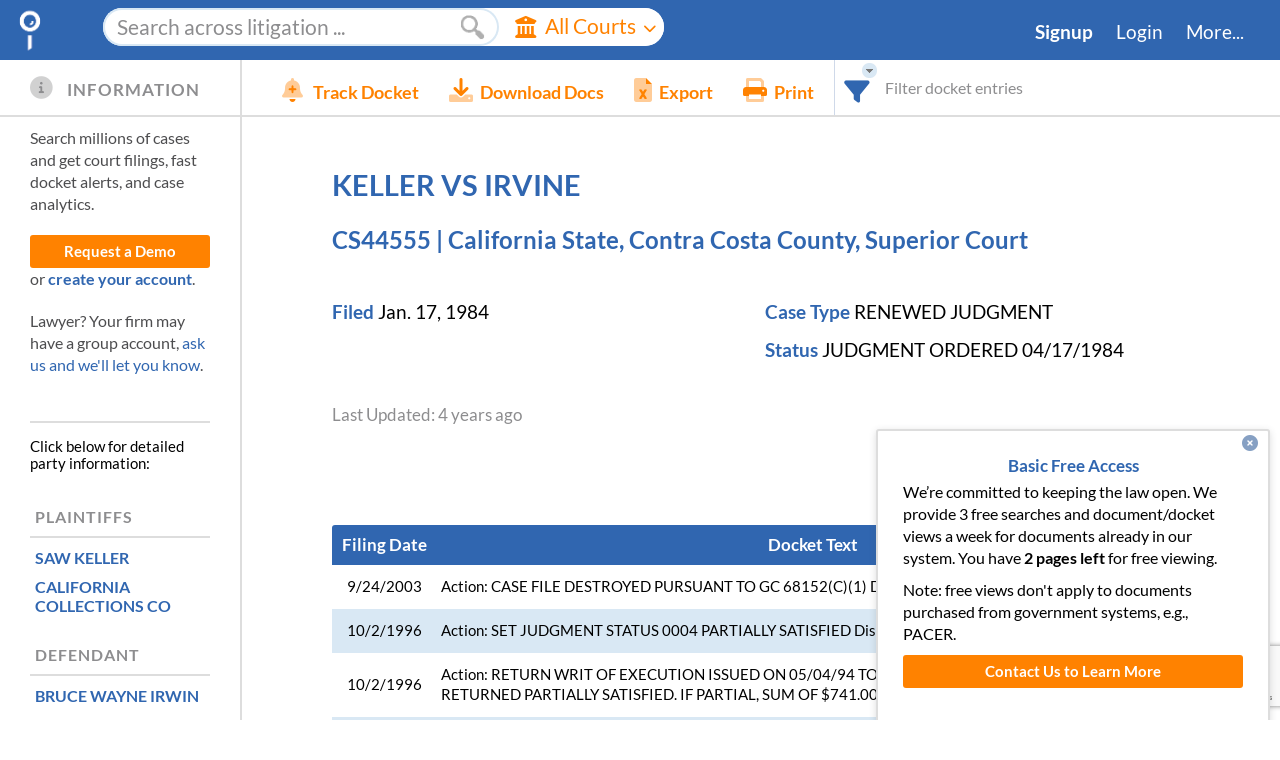

--- FILE ---
content_type: text/html; charset=utf-8
request_url: https://www.google.com/recaptcha/enterprise/anchor?ar=1&k=6LeK5wkrAAAAAKTlL1SEjkdshS_RvoQ01X_BWwOK&co=aHR0cHM6Ly93d3cuZG9ja2V0YWxhcm0uY29tOjQ0Mw..&hl=en&v=PoyoqOPhxBO7pBk68S4YbpHZ&size=invisible&anchor-ms=20000&execute-ms=30000&cb=5l79vuwhcs92
body_size: 49046
content:
<!DOCTYPE HTML><html dir="ltr" lang="en"><head><meta http-equiv="Content-Type" content="text/html; charset=UTF-8">
<meta http-equiv="X-UA-Compatible" content="IE=edge">
<title>reCAPTCHA</title>
<style type="text/css">
/* cyrillic-ext */
@font-face {
  font-family: 'Roboto';
  font-style: normal;
  font-weight: 400;
  font-stretch: 100%;
  src: url(//fonts.gstatic.com/s/roboto/v48/KFO7CnqEu92Fr1ME7kSn66aGLdTylUAMa3GUBHMdazTgWw.woff2) format('woff2');
  unicode-range: U+0460-052F, U+1C80-1C8A, U+20B4, U+2DE0-2DFF, U+A640-A69F, U+FE2E-FE2F;
}
/* cyrillic */
@font-face {
  font-family: 'Roboto';
  font-style: normal;
  font-weight: 400;
  font-stretch: 100%;
  src: url(//fonts.gstatic.com/s/roboto/v48/KFO7CnqEu92Fr1ME7kSn66aGLdTylUAMa3iUBHMdazTgWw.woff2) format('woff2');
  unicode-range: U+0301, U+0400-045F, U+0490-0491, U+04B0-04B1, U+2116;
}
/* greek-ext */
@font-face {
  font-family: 'Roboto';
  font-style: normal;
  font-weight: 400;
  font-stretch: 100%;
  src: url(//fonts.gstatic.com/s/roboto/v48/KFO7CnqEu92Fr1ME7kSn66aGLdTylUAMa3CUBHMdazTgWw.woff2) format('woff2');
  unicode-range: U+1F00-1FFF;
}
/* greek */
@font-face {
  font-family: 'Roboto';
  font-style: normal;
  font-weight: 400;
  font-stretch: 100%;
  src: url(//fonts.gstatic.com/s/roboto/v48/KFO7CnqEu92Fr1ME7kSn66aGLdTylUAMa3-UBHMdazTgWw.woff2) format('woff2');
  unicode-range: U+0370-0377, U+037A-037F, U+0384-038A, U+038C, U+038E-03A1, U+03A3-03FF;
}
/* math */
@font-face {
  font-family: 'Roboto';
  font-style: normal;
  font-weight: 400;
  font-stretch: 100%;
  src: url(//fonts.gstatic.com/s/roboto/v48/KFO7CnqEu92Fr1ME7kSn66aGLdTylUAMawCUBHMdazTgWw.woff2) format('woff2');
  unicode-range: U+0302-0303, U+0305, U+0307-0308, U+0310, U+0312, U+0315, U+031A, U+0326-0327, U+032C, U+032F-0330, U+0332-0333, U+0338, U+033A, U+0346, U+034D, U+0391-03A1, U+03A3-03A9, U+03B1-03C9, U+03D1, U+03D5-03D6, U+03F0-03F1, U+03F4-03F5, U+2016-2017, U+2034-2038, U+203C, U+2040, U+2043, U+2047, U+2050, U+2057, U+205F, U+2070-2071, U+2074-208E, U+2090-209C, U+20D0-20DC, U+20E1, U+20E5-20EF, U+2100-2112, U+2114-2115, U+2117-2121, U+2123-214F, U+2190, U+2192, U+2194-21AE, U+21B0-21E5, U+21F1-21F2, U+21F4-2211, U+2213-2214, U+2216-22FF, U+2308-230B, U+2310, U+2319, U+231C-2321, U+2336-237A, U+237C, U+2395, U+239B-23B7, U+23D0, U+23DC-23E1, U+2474-2475, U+25AF, U+25B3, U+25B7, U+25BD, U+25C1, U+25CA, U+25CC, U+25FB, U+266D-266F, U+27C0-27FF, U+2900-2AFF, U+2B0E-2B11, U+2B30-2B4C, U+2BFE, U+3030, U+FF5B, U+FF5D, U+1D400-1D7FF, U+1EE00-1EEFF;
}
/* symbols */
@font-face {
  font-family: 'Roboto';
  font-style: normal;
  font-weight: 400;
  font-stretch: 100%;
  src: url(//fonts.gstatic.com/s/roboto/v48/KFO7CnqEu92Fr1ME7kSn66aGLdTylUAMaxKUBHMdazTgWw.woff2) format('woff2');
  unicode-range: U+0001-000C, U+000E-001F, U+007F-009F, U+20DD-20E0, U+20E2-20E4, U+2150-218F, U+2190, U+2192, U+2194-2199, U+21AF, U+21E6-21F0, U+21F3, U+2218-2219, U+2299, U+22C4-22C6, U+2300-243F, U+2440-244A, U+2460-24FF, U+25A0-27BF, U+2800-28FF, U+2921-2922, U+2981, U+29BF, U+29EB, U+2B00-2BFF, U+4DC0-4DFF, U+FFF9-FFFB, U+10140-1018E, U+10190-1019C, U+101A0, U+101D0-101FD, U+102E0-102FB, U+10E60-10E7E, U+1D2C0-1D2D3, U+1D2E0-1D37F, U+1F000-1F0FF, U+1F100-1F1AD, U+1F1E6-1F1FF, U+1F30D-1F30F, U+1F315, U+1F31C, U+1F31E, U+1F320-1F32C, U+1F336, U+1F378, U+1F37D, U+1F382, U+1F393-1F39F, U+1F3A7-1F3A8, U+1F3AC-1F3AF, U+1F3C2, U+1F3C4-1F3C6, U+1F3CA-1F3CE, U+1F3D4-1F3E0, U+1F3ED, U+1F3F1-1F3F3, U+1F3F5-1F3F7, U+1F408, U+1F415, U+1F41F, U+1F426, U+1F43F, U+1F441-1F442, U+1F444, U+1F446-1F449, U+1F44C-1F44E, U+1F453, U+1F46A, U+1F47D, U+1F4A3, U+1F4B0, U+1F4B3, U+1F4B9, U+1F4BB, U+1F4BF, U+1F4C8-1F4CB, U+1F4D6, U+1F4DA, U+1F4DF, U+1F4E3-1F4E6, U+1F4EA-1F4ED, U+1F4F7, U+1F4F9-1F4FB, U+1F4FD-1F4FE, U+1F503, U+1F507-1F50B, U+1F50D, U+1F512-1F513, U+1F53E-1F54A, U+1F54F-1F5FA, U+1F610, U+1F650-1F67F, U+1F687, U+1F68D, U+1F691, U+1F694, U+1F698, U+1F6AD, U+1F6B2, U+1F6B9-1F6BA, U+1F6BC, U+1F6C6-1F6CF, U+1F6D3-1F6D7, U+1F6E0-1F6EA, U+1F6F0-1F6F3, U+1F6F7-1F6FC, U+1F700-1F7FF, U+1F800-1F80B, U+1F810-1F847, U+1F850-1F859, U+1F860-1F887, U+1F890-1F8AD, U+1F8B0-1F8BB, U+1F8C0-1F8C1, U+1F900-1F90B, U+1F93B, U+1F946, U+1F984, U+1F996, U+1F9E9, U+1FA00-1FA6F, U+1FA70-1FA7C, U+1FA80-1FA89, U+1FA8F-1FAC6, U+1FACE-1FADC, U+1FADF-1FAE9, U+1FAF0-1FAF8, U+1FB00-1FBFF;
}
/* vietnamese */
@font-face {
  font-family: 'Roboto';
  font-style: normal;
  font-weight: 400;
  font-stretch: 100%;
  src: url(//fonts.gstatic.com/s/roboto/v48/KFO7CnqEu92Fr1ME7kSn66aGLdTylUAMa3OUBHMdazTgWw.woff2) format('woff2');
  unicode-range: U+0102-0103, U+0110-0111, U+0128-0129, U+0168-0169, U+01A0-01A1, U+01AF-01B0, U+0300-0301, U+0303-0304, U+0308-0309, U+0323, U+0329, U+1EA0-1EF9, U+20AB;
}
/* latin-ext */
@font-face {
  font-family: 'Roboto';
  font-style: normal;
  font-weight: 400;
  font-stretch: 100%;
  src: url(//fonts.gstatic.com/s/roboto/v48/KFO7CnqEu92Fr1ME7kSn66aGLdTylUAMa3KUBHMdazTgWw.woff2) format('woff2');
  unicode-range: U+0100-02BA, U+02BD-02C5, U+02C7-02CC, U+02CE-02D7, U+02DD-02FF, U+0304, U+0308, U+0329, U+1D00-1DBF, U+1E00-1E9F, U+1EF2-1EFF, U+2020, U+20A0-20AB, U+20AD-20C0, U+2113, U+2C60-2C7F, U+A720-A7FF;
}
/* latin */
@font-face {
  font-family: 'Roboto';
  font-style: normal;
  font-weight: 400;
  font-stretch: 100%;
  src: url(//fonts.gstatic.com/s/roboto/v48/KFO7CnqEu92Fr1ME7kSn66aGLdTylUAMa3yUBHMdazQ.woff2) format('woff2');
  unicode-range: U+0000-00FF, U+0131, U+0152-0153, U+02BB-02BC, U+02C6, U+02DA, U+02DC, U+0304, U+0308, U+0329, U+2000-206F, U+20AC, U+2122, U+2191, U+2193, U+2212, U+2215, U+FEFF, U+FFFD;
}
/* cyrillic-ext */
@font-face {
  font-family: 'Roboto';
  font-style: normal;
  font-weight: 500;
  font-stretch: 100%;
  src: url(//fonts.gstatic.com/s/roboto/v48/KFO7CnqEu92Fr1ME7kSn66aGLdTylUAMa3GUBHMdazTgWw.woff2) format('woff2');
  unicode-range: U+0460-052F, U+1C80-1C8A, U+20B4, U+2DE0-2DFF, U+A640-A69F, U+FE2E-FE2F;
}
/* cyrillic */
@font-face {
  font-family: 'Roboto';
  font-style: normal;
  font-weight: 500;
  font-stretch: 100%;
  src: url(//fonts.gstatic.com/s/roboto/v48/KFO7CnqEu92Fr1ME7kSn66aGLdTylUAMa3iUBHMdazTgWw.woff2) format('woff2');
  unicode-range: U+0301, U+0400-045F, U+0490-0491, U+04B0-04B1, U+2116;
}
/* greek-ext */
@font-face {
  font-family: 'Roboto';
  font-style: normal;
  font-weight: 500;
  font-stretch: 100%;
  src: url(//fonts.gstatic.com/s/roboto/v48/KFO7CnqEu92Fr1ME7kSn66aGLdTylUAMa3CUBHMdazTgWw.woff2) format('woff2');
  unicode-range: U+1F00-1FFF;
}
/* greek */
@font-face {
  font-family: 'Roboto';
  font-style: normal;
  font-weight: 500;
  font-stretch: 100%;
  src: url(//fonts.gstatic.com/s/roboto/v48/KFO7CnqEu92Fr1ME7kSn66aGLdTylUAMa3-UBHMdazTgWw.woff2) format('woff2');
  unicode-range: U+0370-0377, U+037A-037F, U+0384-038A, U+038C, U+038E-03A1, U+03A3-03FF;
}
/* math */
@font-face {
  font-family: 'Roboto';
  font-style: normal;
  font-weight: 500;
  font-stretch: 100%;
  src: url(//fonts.gstatic.com/s/roboto/v48/KFO7CnqEu92Fr1ME7kSn66aGLdTylUAMawCUBHMdazTgWw.woff2) format('woff2');
  unicode-range: U+0302-0303, U+0305, U+0307-0308, U+0310, U+0312, U+0315, U+031A, U+0326-0327, U+032C, U+032F-0330, U+0332-0333, U+0338, U+033A, U+0346, U+034D, U+0391-03A1, U+03A3-03A9, U+03B1-03C9, U+03D1, U+03D5-03D6, U+03F0-03F1, U+03F4-03F5, U+2016-2017, U+2034-2038, U+203C, U+2040, U+2043, U+2047, U+2050, U+2057, U+205F, U+2070-2071, U+2074-208E, U+2090-209C, U+20D0-20DC, U+20E1, U+20E5-20EF, U+2100-2112, U+2114-2115, U+2117-2121, U+2123-214F, U+2190, U+2192, U+2194-21AE, U+21B0-21E5, U+21F1-21F2, U+21F4-2211, U+2213-2214, U+2216-22FF, U+2308-230B, U+2310, U+2319, U+231C-2321, U+2336-237A, U+237C, U+2395, U+239B-23B7, U+23D0, U+23DC-23E1, U+2474-2475, U+25AF, U+25B3, U+25B7, U+25BD, U+25C1, U+25CA, U+25CC, U+25FB, U+266D-266F, U+27C0-27FF, U+2900-2AFF, U+2B0E-2B11, U+2B30-2B4C, U+2BFE, U+3030, U+FF5B, U+FF5D, U+1D400-1D7FF, U+1EE00-1EEFF;
}
/* symbols */
@font-face {
  font-family: 'Roboto';
  font-style: normal;
  font-weight: 500;
  font-stretch: 100%;
  src: url(//fonts.gstatic.com/s/roboto/v48/KFO7CnqEu92Fr1ME7kSn66aGLdTylUAMaxKUBHMdazTgWw.woff2) format('woff2');
  unicode-range: U+0001-000C, U+000E-001F, U+007F-009F, U+20DD-20E0, U+20E2-20E4, U+2150-218F, U+2190, U+2192, U+2194-2199, U+21AF, U+21E6-21F0, U+21F3, U+2218-2219, U+2299, U+22C4-22C6, U+2300-243F, U+2440-244A, U+2460-24FF, U+25A0-27BF, U+2800-28FF, U+2921-2922, U+2981, U+29BF, U+29EB, U+2B00-2BFF, U+4DC0-4DFF, U+FFF9-FFFB, U+10140-1018E, U+10190-1019C, U+101A0, U+101D0-101FD, U+102E0-102FB, U+10E60-10E7E, U+1D2C0-1D2D3, U+1D2E0-1D37F, U+1F000-1F0FF, U+1F100-1F1AD, U+1F1E6-1F1FF, U+1F30D-1F30F, U+1F315, U+1F31C, U+1F31E, U+1F320-1F32C, U+1F336, U+1F378, U+1F37D, U+1F382, U+1F393-1F39F, U+1F3A7-1F3A8, U+1F3AC-1F3AF, U+1F3C2, U+1F3C4-1F3C6, U+1F3CA-1F3CE, U+1F3D4-1F3E0, U+1F3ED, U+1F3F1-1F3F3, U+1F3F5-1F3F7, U+1F408, U+1F415, U+1F41F, U+1F426, U+1F43F, U+1F441-1F442, U+1F444, U+1F446-1F449, U+1F44C-1F44E, U+1F453, U+1F46A, U+1F47D, U+1F4A3, U+1F4B0, U+1F4B3, U+1F4B9, U+1F4BB, U+1F4BF, U+1F4C8-1F4CB, U+1F4D6, U+1F4DA, U+1F4DF, U+1F4E3-1F4E6, U+1F4EA-1F4ED, U+1F4F7, U+1F4F9-1F4FB, U+1F4FD-1F4FE, U+1F503, U+1F507-1F50B, U+1F50D, U+1F512-1F513, U+1F53E-1F54A, U+1F54F-1F5FA, U+1F610, U+1F650-1F67F, U+1F687, U+1F68D, U+1F691, U+1F694, U+1F698, U+1F6AD, U+1F6B2, U+1F6B9-1F6BA, U+1F6BC, U+1F6C6-1F6CF, U+1F6D3-1F6D7, U+1F6E0-1F6EA, U+1F6F0-1F6F3, U+1F6F7-1F6FC, U+1F700-1F7FF, U+1F800-1F80B, U+1F810-1F847, U+1F850-1F859, U+1F860-1F887, U+1F890-1F8AD, U+1F8B0-1F8BB, U+1F8C0-1F8C1, U+1F900-1F90B, U+1F93B, U+1F946, U+1F984, U+1F996, U+1F9E9, U+1FA00-1FA6F, U+1FA70-1FA7C, U+1FA80-1FA89, U+1FA8F-1FAC6, U+1FACE-1FADC, U+1FADF-1FAE9, U+1FAF0-1FAF8, U+1FB00-1FBFF;
}
/* vietnamese */
@font-face {
  font-family: 'Roboto';
  font-style: normal;
  font-weight: 500;
  font-stretch: 100%;
  src: url(//fonts.gstatic.com/s/roboto/v48/KFO7CnqEu92Fr1ME7kSn66aGLdTylUAMa3OUBHMdazTgWw.woff2) format('woff2');
  unicode-range: U+0102-0103, U+0110-0111, U+0128-0129, U+0168-0169, U+01A0-01A1, U+01AF-01B0, U+0300-0301, U+0303-0304, U+0308-0309, U+0323, U+0329, U+1EA0-1EF9, U+20AB;
}
/* latin-ext */
@font-face {
  font-family: 'Roboto';
  font-style: normal;
  font-weight: 500;
  font-stretch: 100%;
  src: url(//fonts.gstatic.com/s/roboto/v48/KFO7CnqEu92Fr1ME7kSn66aGLdTylUAMa3KUBHMdazTgWw.woff2) format('woff2');
  unicode-range: U+0100-02BA, U+02BD-02C5, U+02C7-02CC, U+02CE-02D7, U+02DD-02FF, U+0304, U+0308, U+0329, U+1D00-1DBF, U+1E00-1E9F, U+1EF2-1EFF, U+2020, U+20A0-20AB, U+20AD-20C0, U+2113, U+2C60-2C7F, U+A720-A7FF;
}
/* latin */
@font-face {
  font-family: 'Roboto';
  font-style: normal;
  font-weight: 500;
  font-stretch: 100%;
  src: url(//fonts.gstatic.com/s/roboto/v48/KFO7CnqEu92Fr1ME7kSn66aGLdTylUAMa3yUBHMdazQ.woff2) format('woff2');
  unicode-range: U+0000-00FF, U+0131, U+0152-0153, U+02BB-02BC, U+02C6, U+02DA, U+02DC, U+0304, U+0308, U+0329, U+2000-206F, U+20AC, U+2122, U+2191, U+2193, U+2212, U+2215, U+FEFF, U+FFFD;
}
/* cyrillic-ext */
@font-face {
  font-family: 'Roboto';
  font-style: normal;
  font-weight: 900;
  font-stretch: 100%;
  src: url(//fonts.gstatic.com/s/roboto/v48/KFO7CnqEu92Fr1ME7kSn66aGLdTylUAMa3GUBHMdazTgWw.woff2) format('woff2');
  unicode-range: U+0460-052F, U+1C80-1C8A, U+20B4, U+2DE0-2DFF, U+A640-A69F, U+FE2E-FE2F;
}
/* cyrillic */
@font-face {
  font-family: 'Roboto';
  font-style: normal;
  font-weight: 900;
  font-stretch: 100%;
  src: url(//fonts.gstatic.com/s/roboto/v48/KFO7CnqEu92Fr1ME7kSn66aGLdTylUAMa3iUBHMdazTgWw.woff2) format('woff2');
  unicode-range: U+0301, U+0400-045F, U+0490-0491, U+04B0-04B1, U+2116;
}
/* greek-ext */
@font-face {
  font-family: 'Roboto';
  font-style: normal;
  font-weight: 900;
  font-stretch: 100%;
  src: url(//fonts.gstatic.com/s/roboto/v48/KFO7CnqEu92Fr1ME7kSn66aGLdTylUAMa3CUBHMdazTgWw.woff2) format('woff2');
  unicode-range: U+1F00-1FFF;
}
/* greek */
@font-face {
  font-family: 'Roboto';
  font-style: normal;
  font-weight: 900;
  font-stretch: 100%;
  src: url(//fonts.gstatic.com/s/roboto/v48/KFO7CnqEu92Fr1ME7kSn66aGLdTylUAMa3-UBHMdazTgWw.woff2) format('woff2');
  unicode-range: U+0370-0377, U+037A-037F, U+0384-038A, U+038C, U+038E-03A1, U+03A3-03FF;
}
/* math */
@font-face {
  font-family: 'Roboto';
  font-style: normal;
  font-weight: 900;
  font-stretch: 100%;
  src: url(//fonts.gstatic.com/s/roboto/v48/KFO7CnqEu92Fr1ME7kSn66aGLdTylUAMawCUBHMdazTgWw.woff2) format('woff2');
  unicode-range: U+0302-0303, U+0305, U+0307-0308, U+0310, U+0312, U+0315, U+031A, U+0326-0327, U+032C, U+032F-0330, U+0332-0333, U+0338, U+033A, U+0346, U+034D, U+0391-03A1, U+03A3-03A9, U+03B1-03C9, U+03D1, U+03D5-03D6, U+03F0-03F1, U+03F4-03F5, U+2016-2017, U+2034-2038, U+203C, U+2040, U+2043, U+2047, U+2050, U+2057, U+205F, U+2070-2071, U+2074-208E, U+2090-209C, U+20D0-20DC, U+20E1, U+20E5-20EF, U+2100-2112, U+2114-2115, U+2117-2121, U+2123-214F, U+2190, U+2192, U+2194-21AE, U+21B0-21E5, U+21F1-21F2, U+21F4-2211, U+2213-2214, U+2216-22FF, U+2308-230B, U+2310, U+2319, U+231C-2321, U+2336-237A, U+237C, U+2395, U+239B-23B7, U+23D0, U+23DC-23E1, U+2474-2475, U+25AF, U+25B3, U+25B7, U+25BD, U+25C1, U+25CA, U+25CC, U+25FB, U+266D-266F, U+27C0-27FF, U+2900-2AFF, U+2B0E-2B11, U+2B30-2B4C, U+2BFE, U+3030, U+FF5B, U+FF5D, U+1D400-1D7FF, U+1EE00-1EEFF;
}
/* symbols */
@font-face {
  font-family: 'Roboto';
  font-style: normal;
  font-weight: 900;
  font-stretch: 100%;
  src: url(//fonts.gstatic.com/s/roboto/v48/KFO7CnqEu92Fr1ME7kSn66aGLdTylUAMaxKUBHMdazTgWw.woff2) format('woff2');
  unicode-range: U+0001-000C, U+000E-001F, U+007F-009F, U+20DD-20E0, U+20E2-20E4, U+2150-218F, U+2190, U+2192, U+2194-2199, U+21AF, U+21E6-21F0, U+21F3, U+2218-2219, U+2299, U+22C4-22C6, U+2300-243F, U+2440-244A, U+2460-24FF, U+25A0-27BF, U+2800-28FF, U+2921-2922, U+2981, U+29BF, U+29EB, U+2B00-2BFF, U+4DC0-4DFF, U+FFF9-FFFB, U+10140-1018E, U+10190-1019C, U+101A0, U+101D0-101FD, U+102E0-102FB, U+10E60-10E7E, U+1D2C0-1D2D3, U+1D2E0-1D37F, U+1F000-1F0FF, U+1F100-1F1AD, U+1F1E6-1F1FF, U+1F30D-1F30F, U+1F315, U+1F31C, U+1F31E, U+1F320-1F32C, U+1F336, U+1F378, U+1F37D, U+1F382, U+1F393-1F39F, U+1F3A7-1F3A8, U+1F3AC-1F3AF, U+1F3C2, U+1F3C4-1F3C6, U+1F3CA-1F3CE, U+1F3D4-1F3E0, U+1F3ED, U+1F3F1-1F3F3, U+1F3F5-1F3F7, U+1F408, U+1F415, U+1F41F, U+1F426, U+1F43F, U+1F441-1F442, U+1F444, U+1F446-1F449, U+1F44C-1F44E, U+1F453, U+1F46A, U+1F47D, U+1F4A3, U+1F4B0, U+1F4B3, U+1F4B9, U+1F4BB, U+1F4BF, U+1F4C8-1F4CB, U+1F4D6, U+1F4DA, U+1F4DF, U+1F4E3-1F4E6, U+1F4EA-1F4ED, U+1F4F7, U+1F4F9-1F4FB, U+1F4FD-1F4FE, U+1F503, U+1F507-1F50B, U+1F50D, U+1F512-1F513, U+1F53E-1F54A, U+1F54F-1F5FA, U+1F610, U+1F650-1F67F, U+1F687, U+1F68D, U+1F691, U+1F694, U+1F698, U+1F6AD, U+1F6B2, U+1F6B9-1F6BA, U+1F6BC, U+1F6C6-1F6CF, U+1F6D3-1F6D7, U+1F6E0-1F6EA, U+1F6F0-1F6F3, U+1F6F7-1F6FC, U+1F700-1F7FF, U+1F800-1F80B, U+1F810-1F847, U+1F850-1F859, U+1F860-1F887, U+1F890-1F8AD, U+1F8B0-1F8BB, U+1F8C0-1F8C1, U+1F900-1F90B, U+1F93B, U+1F946, U+1F984, U+1F996, U+1F9E9, U+1FA00-1FA6F, U+1FA70-1FA7C, U+1FA80-1FA89, U+1FA8F-1FAC6, U+1FACE-1FADC, U+1FADF-1FAE9, U+1FAF0-1FAF8, U+1FB00-1FBFF;
}
/* vietnamese */
@font-face {
  font-family: 'Roboto';
  font-style: normal;
  font-weight: 900;
  font-stretch: 100%;
  src: url(//fonts.gstatic.com/s/roboto/v48/KFO7CnqEu92Fr1ME7kSn66aGLdTylUAMa3OUBHMdazTgWw.woff2) format('woff2');
  unicode-range: U+0102-0103, U+0110-0111, U+0128-0129, U+0168-0169, U+01A0-01A1, U+01AF-01B0, U+0300-0301, U+0303-0304, U+0308-0309, U+0323, U+0329, U+1EA0-1EF9, U+20AB;
}
/* latin-ext */
@font-face {
  font-family: 'Roboto';
  font-style: normal;
  font-weight: 900;
  font-stretch: 100%;
  src: url(//fonts.gstatic.com/s/roboto/v48/KFO7CnqEu92Fr1ME7kSn66aGLdTylUAMa3KUBHMdazTgWw.woff2) format('woff2');
  unicode-range: U+0100-02BA, U+02BD-02C5, U+02C7-02CC, U+02CE-02D7, U+02DD-02FF, U+0304, U+0308, U+0329, U+1D00-1DBF, U+1E00-1E9F, U+1EF2-1EFF, U+2020, U+20A0-20AB, U+20AD-20C0, U+2113, U+2C60-2C7F, U+A720-A7FF;
}
/* latin */
@font-face {
  font-family: 'Roboto';
  font-style: normal;
  font-weight: 900;
  font-stretch: 100%;
  src: url(//fonts.gstatic.com/s/roboto/v48/KFO7CnqEu92Fr1ME7kSn66aGLdTylUAMa3yUBHMdazQ.woff2) format('woff2');
  unicode-range: U+0000-00FF, U+0131, U+0152-0153, U+02BB-02BC, U+02C6, U+02DA, U+02DC, U+0304, U+0308, U+0329, U+2000-206F, U+20AC, U+2122, U+2191, U+2193, U+2212, U+2215, U+FEFF, U+FFFD;
}

</style>
<link rel="stylesheet" type="text/css" href="https://www.gstatic.com/recaptcha/releases/PoyoqOPhxBO7pBk68S4YbpHZ/styles__ltr.css">
<script nonce="iayAUJOyqCP61BkQmk4thg" type="text/javascript">window['__recaptcha_api'] = 'https://www.google.com/recaptcha/enterprise/';</script>
<script type="text/javascript" src="https://www.gstatic.com/recaptcha/releases/PoyoqOPhxBO7pBk68S4YbpHZ/recaptcha__en.js" nonce="iayAUJOyqCP61BkQmk4thg">
      
    </script></head>
<body><div id="rc-anchor-alert" class="rc-anchor-alert"></div>
<input type="hidden" id="recaptcha-token" value="[base64]">
<script type="text/javascript" nonce="iayAUJOyqCP61BkQmk4thg">
      recaptcha.anchor.Main.init("[\x22ainput\x22,[\x22bgdata\x22,\x22\x22,\[base64]/[base64]/[base64]/KE4oMTI0LHYsdi5HKSxMWihsLHYpKTpOKDEyNCx2LGwpLFYpLHYpLFQpKSxGKDE3MSx2KX0scjc9ZnVuY3Rpb24obCl7cmV0dXJuIGx9LEM9ZnVuY3Rpb24obCxWLHYpe04odixsLFYpLFZbYWtdPTI3OTZ9LG49ZnVuY3Rpb24obCxWKXtWLlg9KChWLlg/[base64]/[base64]/[base64]/[base64]/[base64]/[base64]/[base64]/[base64]/[base64]/[base64]/[base64]\\u003d\x22,\[base64]\x22,\x22wrvDoMK0woDDvFfCjS9Eey3CpcO2Xjw9woVbwo9Sw4DDjRdTB8K9VnQ5d0PCqMKEwrDDrGVCwoEyI3syHjRpw4tMBgoSw6hYw4w+ZxJ6wqXDgsKsw4vClsKHwoVhPMOwwqvCl8KZLhPDjVnCmMOEJsOaZMOFw4/Di8K4Vgldcl/[base64]/Cj3bDigU3KcOkZz5ewpvCkS/CkMORAcK5AsONMMKiw5vCgsKAw6BpLDdvw4PDl8OUw7fDn8Kfw6owbMKtV8OBw79awrnDgXHCmMK3w5/[base64]/DtDMdw5RNEMKuccKFcXrDqsK+wrceH8KVXxgacsKVwrdWw4vCmX3Dl8O8w70bKk4tw7Y4VWJ5w4hLcsOFMnPDj8KmQ3LCkMK3BcKvMDzCgB/[base64]/[base64]/CuMOzwrsqwoFCw5l/w4HCqFDDvEHCnTfCmTDDnMOdacOHwrnCpMOOwrPDhMORw4vDk1IqEsOMZ3/DiCopw5bCuFlJw7VBPUjCtxnCpmrCqcOyUcOcBcO6TsOkZTl3Hn0/wp5jHsKuw5/CunIew5Ucw4LDocKtPcKww7Bsw5zDojvCmTowJyDDgWDCgwsTw495w6ZyQk3CkcO/[base64]/CnMO0fcOCTW8dMxzCp8OvTMO+X8K0wo8xb8OEwrdPMMKIwqEbIC4eMFMqVEcVDMOMCmHCh3fCmT0mw7xzwrTCosOKPBMew5tCQMKfwobDksK+w4PCgcOuwrPDpcODNsOFwpEowrHCg2LDvsKqcMO4UcO/YAPDgER8wqsNKsO0wpnDkH1rwo0gbsKVIzzDncOIw65Dwp/[base64]/w6okw6/CtAzDrcKbYFvCgwPCs2gIwpTDo8Kew6VGXMKjw4vCp0wyw6HCsMKPwp8Sw77Cl2VoKsKTayPCh8K1B8KIw6cWw4JuFV/Dp8OZOyXCgjxtwq5qEMOiwq/[base64]/[base64]/CscKzR8K0w6J3w70UdMOOODrDksKsbcOjTBTDk0UQEVB/EkDDuGNEJ1rDhcOvNEgew7ZPwp0LKWweN8ODwo/CjEHCtcO+ZjPCgcKmBGQ+wq1kwoZ1TsK8ZcOXwqc/[base64]/w6gwWX7CsknCui3CvMOQw6vCmjUaJljCnE81w4bCmcKHYGRnFGXDgi4jSMKcwr/Cg3/Cig/CucO8wqvCphTClUbCucOewoHDosKUVMO+wqFFLGsfAmnCo3bCgUJhw6DDj8OKACI7L8OVwo7CpG3CtC1wwpzDrXAsUsK5Xk7Cn3HDjcKEL8O/eCzCh8O5KsK/FcKfwoPDrCQbWjHCtz8kw71wwqfDscOObsKzD8OXE8KKw6/Ck8OxwohnwqkhwqrDonLCvRUPXEk7wpkiwoLCiTtBfFofVydrwos0LXtSUMOGwoPCmH/DigULDsK8w4pjw7srwqfDo8K1wpITKTXDocK0D13ClHkDwpp2wo7Cg8KAV8Kww7R5wojChGhmH8O1w6rDnEHDtkfDq8KQw54QwrxyOgxbw7zDtMOnw5/[base64]/DmCJGHEvDlgBwAsKVDGM1AsKNZcKwwqTCh8OBw73Dgk8ETMORw4rDjcO+ewXCgQUJwrjDlcO9NcKrfG4Xw57DsiEHVgg0w7MjwrkoN8OUJ8KCASbDvMKienLDocKJAXrDk8OsSSx7RGoVVsKkw4c/K3gtw5ZYNV3Cu1YCcT5OTCJNRWfCtMOAw6PCg8K2dMOFFzDCsH/[base64]/Dq8K0wqrDvMOATcOWA8KZw4bCg8OZC2Fvw65Nw4BCaVdbw4PCrhLCjDV/[base64]/ChRoHw77ClWxxw6rDghfDrMKMIMKnB10bwq/CssKhw6PDrMO/w5rCvcOqwrzDtMOcwqrDgG/DrnEow7RuwrLDoBrDuMOiR1ZzEQwrw6dRM3d8wr0SLsO2GmhXSTXCjMKfw6DDp8OqwqZmw4pzwoNjW3/DimLDrsKcUztnwp9vX8OgWsKSwrAfQMKJwogIw7NjGBY2w7x+w4l8f8KFNFnCsW7CqT9hwr/ClMKxwr7Dn8KCw4fDtFrCvkLChsOee8OIwpXChsKKA8KVw4TCrCJmwoA8N8Kpw7EAwqJuwoTCrMK6PsK2w6FbwpQGGxrDrcO1wrjCgTcowqvDs8KqPcO9wo4bwqfDlGHDs8Kkw7/CqcKYLwXDryfDksOxw5U6wqbDp8KFwotmw6QeH1HDpn/[base64]/[base64]/DjU3DmMOmP8OYw41Jd20EYQjDpUohwofDlnJcV8Oswo7CosOpUSVCwpQNwqnDgAnDh0Iswpc1YMOILRJ6w6vDi1HCjwFsOWjCpT5Ef8KAMMORwr/[base64]/CuytBwoxnwp7CvhIFN8OLbTJzwpM5YcOfwpvDhAfDjVvDuhjDmcO/wpvDlMOCU8ODcRwZw7BSJX8hFMKgQgrCp8OYEMK9w55CRQ3Dn2J5UXbCgsKVw44tW8KxUC5Tw6ctwpkIwo5Vw5nClFDCkcKpPx8QQ8OaK8KtZMOHfUBRw7/DrG4Fw4FjcArCk8OUwpo6WkBQw5kmwovCocKmOMKSOywwTiPCosKZV8OdVMOEbFUmFULDhcOhScK/w7DDoAzDslN6eHjDmjkJf1Bow5fDjxvDlwfDoXHDgMOhwrPDtMOyFsK6AcO9wokuay1acMKyw5fCpcKSbMO4NRZYEMOQw6lpw4jDsX5iwp7DtsOIwpwkwrZYw7vCvC7DpUrDgx/CpsO7acOVCS5Fw5TDhlXDsw0KR2nCgy/[base64]/Ci8OSBsKIwpLCssOFD25VeFQSw4bCijsowqfCncOfwo/Cn8OhPSPDp3Ntf0kYw4PCisKDcDEhwoPCvcKKbVcTeMOMHRpdw7EiwqRSGcOsw4tFwoXCuRDCtMOMC8OgLEcSLh4bPcO3wq0bdcOZw6UnwqsIOFwpwrLCsTNYwq/CtF3Dn8K8QMKPwo9jPsKWWMOrScOmwqPDmHFSw5PCocO2w5IYw5DDi8Odw5HCq1zCr8OAw6kjLhXDhMOPZTVtFMKiw6trw7gPJVZYwodMwpoVbRLDulAvNMKRSMOudcKLw5xFw5wzw4jCn2JJXW/DgGcXw6JRIzxPGsKaw6vDoAs7fXHCjRHCuMKYH8OOw6LDhMOUdTl7MXoJQlHDgTbCqwTDrloZw6tVwpVpwrUHDQAre8OsZTBRwrdzTXDDlsKLNWTDscOoDMKON8OBwprChsOhw64Qw5IQwrowKcKxecKVw4LCs8OMwoY1WsO/w5Rxw6HCnsOYPMOowqJfwrYVaUptBCAawoPCt8KXXMKpw4AHw5/DjMKaOsOqw5fDjh7CszLCpBxhwqN1EcOTwpLCoMOSwoHCqEHDvH0wQMKiXyUZwpbDpcKeP8Oaw45IwqFLwq3DkCXCv8OxPMKPXVgVw7VZwpoYFGgYwpUiwqTCtjNpw5VcbcKRwq7Dt8Khw4s0dMOgUitiwoEyX8Obw4PDlgnDk20+bhxEwr4VwqbDpsKnw6/DlMKTw7jDicKGe8Oxwp/Dg10cYcKVbcKgwrVQw5fDucOGUG3Dh8OIMC/CmsOkcsOuJyx5w6DClwzDjHXDhcKfw5PDnsK5fF5XJsOxw55iGm5ywp3DgQM9V8Klw7rCuMKSO0rDljx4QSTCvwfCuMKFwo/CqAzCqMKKw6jCvkXDniPCqGcDQcKuNmk4J2/Dpw10UXglwo/CmcOpU24xUWTCnMOgwqxxJHIdXSLCq8OewpjDjcKEw5nCqyvCpsOMw4LCnUl4wprDr8O7wprCqMORYXzDiMKRwpo/wrw2worDsMKmwoNbw7gvOUNdScKwMCLCsXnCpMOgDsO/G8KLwonDv8OYCcOHw6puPcKoPUzCpgA1w6wuB8OEXMKhKHojw4FRZcKtEWjDvsKIBwnDvcKcD8O6CjLCgVosBSbCmETCoUZGCMOEfnt1w7HDuifCl8Odwoosw706wo/DqsKQw6gNaCzDjMKWwqjCiU/DrcKyccKnw5XDkkjCtE3DjcOKw7fDmztQPcKOISnCiUHDscOrw7jCpRIQW2HCpknDjsOLJsK1w4rDvAnCvlbDghsvw77CpcKyBHDCuGAjWR/Cm8OFEsO3IE/[base64]/FCACW8Kbw7k9w4B1w63DhMKyO8Okw4cfw57CvVB4w79zUsK/wqAiYlIrw5kiGcO5w6RzEcKNwrfDn8OKw6E5wo0Zwqlbb248HMO3w7BlP8KEwr/[base64]/[base64]/CgcOBwoYmw4MqOcOHBx3ClMKow75wwobCl2vCm3Y2w4zDulZLYsKyw5zCvENRwrdIOMKxw7dcPTFbWBcEQMKSZFkSeMOywoIsb219w61/woDDnsKIR8Oaw4DCtBnDtcK9PMKHwrYJRMKDw4JjwrVWfsOLSMOFQW/CikPDuHvCs8K+SMOSwp5YWsK6w5AQVMO4FMO9QgLDvsORBm/[base64]/CujgbD8ODw67DhsKQT0zDoGDCv8K5N8OvCH/[base64]/[base64]/CoSZXScKgw7zCrMKhN8KhwpoBwqLDkcOQRsKGw6/CuTHCgMOxAnlbED1ww4HCjj7CjcKpwqdPw4LClsKEwoTCucKuwpUTDwgFwrgOwpFIHT4iQcKJFH7CgT0PTMOBwohHw6tzwqfCoAPDoMKeG0/DhsK7wr1gw5YTAMOzwqHCnnhxEsKRwq1aXETCqwoqw47DuSTDq8KkBsKREsKlF8Oaw4oKwoDCusOmNcOTwovDrsOkcXgRwrp6wr/Cg8O9FMO3woNBwqvDgMKSwpEsQ0PCtMKxY8O/T8OONz93w4IoVyg0wqfCh8KEwqdjdcO8A8OTdMKswr/DpXLCoTxiwoPDt8Oxw5PDtzrCiGwlw6UJXnzDsjUpX8KYwo4Pw63DhcKacy0xIMOVW8OwwoXCg8K4w7fCssKrLx7Dr8OuAMKnw4bDqR7CiMKFAQ56wrkcwq7DjcKjw6EzJ8Opb0vDqMKrw5PDrXnDtMOQe8Opwo5DDzktEyZQOyd/wpLDlMKoG3JGw7/CjxI6wplIasKBw53CnMKmw6TCqWA+SjgFKx4MS1BGw7DDuT8KBcOXw5Qpw7fDqDlZU8OIK8KMW8OfwoXCi8Off0MDUBvDt2AycsO9PWLCmwIywrbDtcO5TsK6w6HDgWHCucOzwoNQwrZHacORw7zDtcOrw5ZVw5zDk8KTwrjDgSfDpDnCkWfCpcOKw47CiAjDlMKqwr/DgMOJL1wTwrdhw5h/MsO7TxXClsKoVC/CscOJDG3CmgPDtcKwAcOsUGMNwojClmMsw5AuwoMBwofClBrDhsK8MsKRw5xWaGwfb8OtfcKlBkjCumcNw48xZXdDw6rCscKIRlXCok7Cn8KWA0LDkMOraVFeTcKDw5vCqAxGw77DosKLw4TCvHMPCMOucRNAaTklwqENR2AAeMKWwpwVGC1KD0/Dg8O5wqzCjMKqw64nZBITw5PCoSTClkbDn8OVwppkHsOVGylEwphnY8KowqB+RcO7w7l6w67DgXjCpMOwK8OwacKCEsKwd8K+bcOcwrJtPS7DiinDi0JSw4VOwrYdM1IDLsKGI8OhIcOWMsOANcOOwo/CtWfCucKGwp0WUMKiGsKlwpgFBMKwRMOQwpXDkAI+wrM1YxzDscKlScOWIsOjwoF/w5HDuMO+GTpoeMK+B8OLdsKEKAgnKcKhwrnDnArDoMODw6h7AcKmE2YYUsOSwqrCoMOgbMOsw7seVMO9wpNGIxPDi1fCicO0wpo0H8Kfw5MSTFxHwphiKMOeQsK1wrcNZ8OrNWtfw4zCpcKowpgpwpHDv8KVW37Cl2PCn1E/HcKSw6kRwqPCnEMebzk6EzR/[base64]/[base64]/[base64]/Dj29nWxJAZHI6BHkFNifDmBwRBcKqw6BIw7PCssOUDsOEw5Y2w4pYLFPCvsOewqlCNCnCkD9vwr/Dq8KHUMOPwrRZV8KQwq3DssKxw47DuQ/Dh8KNw7xzMzTDpMKEQsKiKcKacBVLMj5MIzbDucKUw7fCg03DscKHwpgwBsOJwpwbMMKTScKbbMOleA/DqBrDvcOvJzbDgsOwBhcoD8KRNx1FbcOQNTrDrMKVw4kNw7fDl8KawpMKwp4aw5fDqlfDhUnCgsKkBMOxOBXCtsOPOkHCvsOsM8O5w4piw5g7TDMAw7wCZB3Co8K7w7zDm3F/w7RGQMKaHcOqF8KRw4weGG4uw47Dr8KrXsKmwqDCvsKEURZdPMKFw5/CssOIw7fCgsKrARvCjsOWw6nCnkrDgzPDnCEISS/DpsOlwo4JLMKQw5B/NcOmasOCwrA5Y0vCrVnCiWfDq0DDk8OHJxjDgwgNwqjDtxzCkcO8K1caw7nCksOlw6Qnw41QLEVxVDsoN8K3w49ew7FSw57Coy5mw4AGw6lrwqwdwo/[base64]/DvsOhYMO1U8O+d0ESwqsiw6Uvw7vDh1YEHWjDuFNPBGB5wqJqDBsBwohefV7Cr8KtPVkyE39tw4zCgxcVTMKKw6dTwoTCqcOyFBBEw4/DkzJ5w5AQI3nCmGRXMsKZw7Zqw53CssOMdMOzEiHDh1J+wqrCksKebF5Vw4DChnEsw7PCmVjDj8Kyw4QVO8KpwoxIXMOWFErDpjMVwotGw7gVwq/ClS/DnMKpLWPDhDXCmBvDmynCm1NbwroZYlfCoVHCqVQVdsKOw4LDnsK6IBzDjHF4w4HDt8OpwptcNkLDucKrSsKFPcOtwrBFARDCucKNUx/DpcO0LX5pd8Oew4XCrC7Ck8KFw7PCmyTCjxkzw4zDlsKMVcKBw7/CosKow7jCuEvDrTUEJsKDNmbCknvDoWMfW8K0IClew51hPA54fsOzwrDCvcK9X8K0w6TDvVsSw7AiwrrCuxjDs8OewpxjworDoSHDjhjDj2JxesOifU/CkAjDsm/[base64]/WMKoOj3Chz/ClUtwCx0Uw7XCs8K/w4zDgGbCvsK3w5V0EsK8w6XCnEnCm8KMTMKMw4ADE8KOwrHDog7Dvx3CksKCwrfCjwDDn8KGSMOmw4/Cp0guFMKSwr9+YMOgbioubcKmw7RvwpJmw6fDi1cvwrTDpStqR3h8LMKBRAIEDFbDkwZWFTNOPzU2ajjDhxzDjA/[base64]/ClgvClcO6wpbCrsKdX1jCjcOzw6U0w5kXw7EGw5Qzw6LDrV3Co8KAwp/DmcO8woTCgsKew4Fjw7rClQnDhy0rwp/[base64]/[base64]/wovClMKswo5Vw4A8worClsKXwojDjMOcHXfDncK+w5VewqF7wpF5w6sIOcKXTcOCw5UIw4M+AQLCjEvCtMKlDMOQVxUKwpA0Z8KnfA7CpD4jQsO8Y8KFTcKLbcOQw7/DscOJw4fCg8KlPsO1Q8ONw6vCg0c7w7LDsyfDqcOxa2zChnInBsO5VsOkw5fCqW8uSMKtDcO5wqlLRsOcbh0TViPCiA5XwpbDvsO8w7ljwps8ZFpvJWXCm0/[base64]/wpfCphfDtMKpw6DDmmNww5Nqw4F/w5DDkATCn8KLw77CnsODw6LCoiEGTMKiUMKcw5xTf8KcwrvDlMOFN8OvVsKbwr/Cg34Uw75cw6LDqsK4K8OpJWDCgcOAwopuw73DgcKiw6LDkHs8w5HDh8O7wogHworCn0xAwp1yRcOrwq/Dj8OfHyTDv8KqwqNXWMK1VcKswpzDo0jDlz8swqnDu3h2w5loEcKgwosJCcO0SsKVHEVIw6tmRcOjbMKsccKlbcKZPMKnUhZrwqNQwoXDh8Ogwq/[base64]/w6EeD3ZYwojDpDvCsMOsw5nCmwvDiMOLLMORH8K9wpINf2cYw49EwpwHYRjDknbCi2DDsDDCgS/CucOoE8OHw4guw4rDkUTClcKRwrNowqrDlsOcF195D8OEN8K9wpoDwrUhw7MQDGHDgDfDl8OVeiLCo8OlbVNtw41sd8K8w5Mqw5c4V0oNw57DvBDDvQ7DosObB8OXJmXDmBR9W8KBw4fDq8OuwqLCjhhpIiLDuGDCisK4w7zDjSDDsWPCjsKETgnDrWzDiFXDrj/[base64]/Cv8OGwr3Cp8K6WsOEw4oJw60bw6bCpMKgwqXCu8KcwpfDhsKmwq3Cs315NzzCh8OzVsKNORRwwq54w6LCg8KTw7XClDTDmMKew57ChB0XdkVUOA/CtxLDkMKFw7B+wpFCFsKPwqbDhMOVw4UxwqZHw7o2w7FfwqJ3VsOOWcOhUMKNF8KwwoQFHsODDcKJwr/DowTCqsO7NWjCh8OOw5FHwq9AUxR3WxTCm1VRwqPDusOEP0RywqvCggXCrQcTcsOWVRplPyNaLsO3YxZcY8OCFMKMB0nDhcOoQUfDusKJwoxdW0PCkcKywpbDpF/DjHzDumoNw4DCo8KpccOPWcKsX37Dq8OLP8OKwqPCgyTCgxpswofCmsKIw6/CmmvDhCfDmMO/FcKdR1dFMcKywpHDnsKDwrsow4bDuMOea8O6w6hIwqAZbQfDocOww5R7fwp1wpByNR3CkgbChl7DhRRVw7gzfMKEwovDhz5WwotrMUXDjyrCr8KgExBcw7AVF8KCwoI2Q8K6w44XAFjCv1PDuTZWwp/DjcKMw7kKw5h1DSXDvMOGw57DsShowrDClDzDg8O/fWFEw4BdFMOiw5dpFMOsYcKEYsKBworDpMKvwrMLZsKuw7YkC0fCmiMNCSvDvgJAQMKkHsOgFgAuw5h1wqDDgsO6fcOVw7zDkMKTWMOJNcOUW8KnwrvDvHbDpAQldxAowoXCrsOsMMO6w7/[base64]/DgBfCvDXDhx3DhHDDiHpmcsOndcO9w4wYFyswAsOlwo/CtzUQA8Kzw7hIPsK0NcO+wqEswqd9w7Mtw6/DkmDDucOVZ8KKL8OWGQDDjcKywrZ9G3TDu158w4tGw67DmHNbw4Y4XVdmVE3CsQI+KcKoKMKQw4Z1ZcOlw5LCgsOgwrw2GlPCjcOPw7bDvcKVBMKtXiI9KWkTwoI/[base64]/ChwN+wpZzAsKtY8K9wojCqiBWUH7CiD3DrW8VwroAw6PDuH1YLGtHasKVw5xCw7ZUwoc6w57DgRjCjQrCosKUwo3DuzQnNcKLwpHDtkorRsONwp3DtcK9wq/[base64]/E2jCtsKywqrDuVHChl1bwr08w6Uxw7LDglnDscOWB8Kew4QkOcKWQcKlwq9DO8OSw6pEw7HCjcO9w67CqR3CrlR5Q8OVw4oSGD3CssK9C8K2b8OiVAASIXHChMO5ThkIYsORa8KQw4V2OHvDqH8xGTpuw5hkw6M6esKJVMOgw43DgQHCrltxeFTDqC/Do8K2I8KCYRtDw4kncTnChEB7w5hpw4zDgcKNGG7CmE7DnsKIaMKXc8Opw6MVXsOXJsKMTkzDvxpmIcOTw4zCjCwUw5PDtsOVb8KTdcKDH0IDw5ltw7p8w4oBOxwEfBDCuinCl8OJViwVw7HDr8OgwrPDhU5Vw48/w5fDrw/DmSMPwp/DvsOMOMOhN8Kvw4I3EMK3wolOwrXCrMKOMQMjd8KpcsKew4jCknc4wo5uwr/DtTDCn1dRVsO0w6c/wqBxGRzDocK9Y2bDvSdwYsKGT3jDrGTDqGDDoylkAsKuEMK7w6vDmMKyw63DisKOeMOfwrLDiGLDl2vDryN9wppJwpJhwphUJ8KRw5PDtsOjB8Oywo/CgCvDqMKCaMODwp7CjsOYw7LCoMKEw456wowGw7RZWXfCt1HDqngFQcKSZMKFYcK4w7TDlBlAw4lWexLCqhccw688KBzDoMKpwrzDvsOawrzDkAMHw4nCjMOMGsOgwoxFw7YXDcKmwpJfYMKowo7DgVTCicKYw7/CkRUSFMOAwodSERjDgsKOMl7CmcKONFEsejjDpw7CgXR3wqcOVcOaDMOawqLDh8OxMm3CosKaw5DCncK/woRpw7dlMcKTwpDCpMOAw6PDnBrDpMOfHzwofyjCmMK+w6AAImcewp3DlR9GZsKvw7ZPR8KqWVLCnjHCkEbDoU8PVh3DoMOvwo5hPsO/TC/Cm8KhNVFswpfDpMKkwqvDgH3Dp0RJwoUGcMKzNsOuVjk2wqPCkQPDisO9BGTCrE8UwrLDmsKCwowJAsOAb1zCscKaA3XClktaQsKkCMKSworDv8K7bMKFLMOpK2Awwp7DhMKSwpDDjcKlfBXDnsOcwo95J8KOw6nCt8Kjw5tQShTCjcKIPB0/SFXDm8O4w5HDjMKQXFIhasOqRsO4wrs9w54sZl/CsMOIw78Sw43DiDzDhT7DkcKhbsOtaRk5XcOYwqphw6/DhjjDu8K2IsO/Z0rDl8KyQMOnw48qVBggIHwxSMOtd1HCsMOpT8Kqw5DDrMOmSsOBw7Bqw5XCosKpw6lnw450LMOdEgBDwrZcRMOhw4hNwqIfw6vDssKowrHDjxfDnsO/EMKAC3ZjbWNzRsKTTMOiw4tSwpDDocKIwqfCoMKJw5bDhkRWRksRGisZRAJ8w5HDksKsJ8O4eALClGTDjsOgwpHDsELDtcKxwoNZAxrDmiFQwpRSDMO2w6JWwrl/G3TDmsOjVMO/woBFQB8/w4jDtcKUByTDgcOhw4XDgQvCusOlJiIOwp10wp1BNsOLwrVCc1zCgCt9w7cEXcOMdWnCnS7CpCjCr3VHDMKTJcKxc8ODCMOxR8O4w4cjCXRoOxLCucOeNzPDosK4w5fDuR/CqcK0w7tiZgfDt3LClQp8wpMCQcKIEsOow6M5SFAwEcOHwrFECsKIWSXCmh/DhBMENRE5OcK8w7xNJMK1wrdQw6hzwqDCgw5Hwr5CBRvDi8ORYcObIyPDuFVlC03DuU/Ch8O5d8OxPiFOaXPDocK0woXDiXzDhTgtw7nCpi3CmsK7w5DDmcOgTcOSw6bDoMKOXCwXYsKrw4DCpB5pw7XDuh7CsMKvenbDk391DH8Ww43Cj2/CrcKYw4PDsSR5w5J6w4l0w7Qnek/CkznDu8OLwpzDhsKnccK1HUdnZC7DtcKdAB/DjFQOw5jCpXNKw544GFhVaCtKwo3Cq8KEOg0fwpbCjV5pw5Eewr3Cs8Oefx/[base64]/CtcO0CQ/DrsKAwonDqTJMwr/CosOjK8OCS8OZPz3CqMOANMO2WTEuw6o4wrTCk8O+A8OAAcOCwoPCgiLChEkdw4nDnQDDrCRlwonDuAkPw6RNf20Awqcew59QDG/CiwrDvMKFw6LCuiHCmsKqLsO3InJsDsKlGMOewqbDh1fCqcO1acKOHTLDgMK7wq7DiMKZBA7DiMOGJsKdw7lswrPDtMKHwrHCr8OEZBjCqXXCtcKQw5g1wofCgMKvERQpAXMMwpHCgUtmCy/Cn1EtwpDCssKcw6UcVsOKw513w4ltw54TYxbCosKRw6xqR8KDwqIsYsKgwq96wqLCijp+FsKFwqfDlcOuw55YwqjDuhbDin8TCRAaQUvDv8K9wpNodHg0w7LDu8KZw6rCnkXChsOBX28nwpfDknwNEcKzwq/[base64]/CjmIoYcKjBEgBVibDlcOYC0TDisOvwp/[base64]/DiTTCm8ObwrbCjiHCp1vDqEM6wpfDsyNGw6LDomY0f8OYRH0yFMOoecK0Pn/[base64]/CgMODwq84w5BSBsKZJMOIVMKpSMO8w4nDscO9w7TDons7w719I39YDAEUP8OKH8KcFcKLfMONcVldwpYnw4LCscKdI8K+esONwqMZB8OMwpR+wpjCjMKfw6Nnw50Vw7XDsCERGgjCjcO1JMKUwrPDhcK5C8KUQMKbB3bDp8Kbw4/CriYnwpXDk8KRaMOCw709F8OXw6zCujlBHF8SwowATWTDg3Rjw6bDkMK5wp4pwp3DqsOlwr/CjcKxSUTCi2/CnSHDh8Kdw7ReS8KRVsK9wrFWPBLCt2bCiXtrwqFmGSTCtcKlw4bDuT52GwVpw7ZHwrxSw4NmNhfDpEfDt39twqp2w4l9w49Hw7rDgVnDpcKiwp/Dk8KrfD4fw53DsizDscOLwpfCvzrCh20lSkhFw7/DrCHDgARUDMOffMO1w5g/N8OPw6jCicKzPcOfdFVlLDYBT8KMcMKZwrdzMk3CrsOUwr0HIRkpwpwHUAjChU3DlnYZw5bDhMKwTCrCrQJ0QMOjE8Oow5zDiCkEw4RVw6HDnQRqLMOwwozDhcOzwr/DusK2wptGFMKJwqkjw6/DlypwdVMHMcORw4rCrsOjw5jCh8KUZSwicQoYDsKRwp1VwrUKwqfDocOlw6DCgGdNw7ZDwrPDm8OCw7LCrsKRfi8gwpU+P0c4wpPDqUVuwqdTw5zCgsO3wr5hBVsOZsOYw7VzwrQGaQgIWsOWw7hPP2YwejTCgG/DjCMgw5DCmBvDvsOvOkZsScKcwp7DsQrClhUiNzrDjsORwpMNwrZ1OsK/w4PDlcKGwqjDlsOdwrHCpcKoAcOewpPDhiDCosKWw6MORsKvK39fwo7CtMOXw7jCqgzCnWN9w53DlFMHw7Riw4zCmsOGFwjCncKBw7YEwp/CrUcscTTCnkDDmcKsw43CpcKXC8K0w7szKcKGwrDDksKuVBHDmHDDqW1Two7DsD/[base64]/CslxbFcKqwpsUJBbDocOKwpQTdzBrwpAfdMO9cwvCriE8w5nDrgLCvm1mcWEWAxTDgSEWwrnDisOEMBcmGMKdwp1OXMOmwrTDl1ciMW8YcsO7b8Ksw4jDssOJwoo/w77DvgvDusKzwpg+w7Vaw6IBZUzDqV4mw4PCv3/CmMKPVcKjwp1nwpbCocKuOMO6YMKFwqxjeGvCnR1vAcKNXsOfFcK8wrcPIjDCtsOKdsKZw6XDksOKwpEIBQFyw4bCicKhPcOvwoUMPVbDoRrDmsOwdcOLLFEiw7bDocKWw4E/eMOewp5xBsOXw49rCMKVw4JbfcOEYygcwpNGw5nCvcK/wpvCvMKWa8Obwr/Cr3p3w5nCoVnCl8KVU8KxAsOfwr8aCMKyLsKMw7dqasOAw6bDvcKkSBk7wq1TJ8OwwqB/w5V0w6PDmT3CtVDCp8OMwp3CqsKVw4nCnwDCtsOKw6zDtcOGNMO8HUdfeEx1bV7ClFs6w7zChHzCucOCQw4QRcK8Yw7Cvz/Cq2DDpsO9N8KebzTDh8KdRxjCocOzKsOta2/DrX7DigzDlj9NXsKbwpdbw4jCmMKXw4XConPChU5tNCBDNnJ8WcKwEzRgw5PDusK7KCE9IsO3NQZkwrfDrMOkwpk1w4TCsHDDun/CqMONQD7Dgn4POlB/H08/w7sCw4zCoFDCp8O0wq/Ch1EMw77ChUAMw5XCiSs9Az/[base64]/[base64]/wrZBQB5IV1LCjmBPaUPDp8KaK8KXFcOJTcK2VXMYw6wHcQPDqCnCicO/wpLDpsOBwpdjbFTDvMOccUrDjSpVJ1JKF8KvJsK4RsKqw5rCpTDDhMOhw7HDvF0TNhhIw4DDl8K/N8OrSMKuw519wqTDlcKQXMKdwo4kwq/DqA8cAAYiw5zDpk40TMO/w74vw4PDhMOiSG4ACsKKZDLCsnvCqMOdB8KENDnCnsOQwqfDkSDCscK6ShYlw7JFGRfChiQEwrl/PMKvwohhEsOgUyLCtV1HwrgGw6HDhWR+wrFTKMOnbVbCvzrCgn5MBnp9wqIrwrDCr0F2wqJ/[base64]/[base64]/CncKNUsKOfMOlwqJ5GMOEw6kZwr7Di8OFf09/d8Ksw7VZXcKFWFjDoMK5wphzf8OFw6HCvQTCjikywrxuwodZacKaWMKRPC3DsQF7M8KEwpjDiMObw4/DvMKEw7/Dpy/CtEDCrsK7wrPCmsKgw7DChXbDgMKbCcOcUXnDkcO8wqLDssOEwq/CpMObwrEpYsKTwrUlQgkrw7Y8wqICVMKVwoXDqB/[base64]/OsKrMMKPOMKWKAMfN8KHasOYw6RNXELDoV/CksKtaVhrHB9lwq4eC8Kew50nw67Dn2lhw47DlCrDrsOwwpHDpR/DsDfDkT9VwpnDsnYCHsOPL3LCuzvDvcKqw7cgDxNSwpYZC8OLL8KgKVtWaAXCnSTCjMKqWsK/DMOxCy7CksKUQcKAZFjClCPCpcK4EcONwrTDijEnYjsTw4fDs8KFw4jDt8KWw5/[base64]/[base64]/w4gRRnrDlgcBJjXCiC56wp53wpwgNcOSP8OLwo3DvsOXXMK/w6wYLSYCOMKCwrfDq8OPw7xDw5Y4w6TDpMKsW8OIwrEubMKowo8vw6rCmMO3w7NbIsKxdsOkZcOQwoFsw4pYwoxCw4jCjXZIw63Cv8Oew4FLH8OPNQ/Co8OPVyXCsgfCjsOrwrvCsXcFw5HDgsOAUMOsPcKHwpwLGCB9w4jChMOzwqEWdk/ClsKMwo/DhUcyw7zDr8OiVVLDucO0CS/[base64]/CkDPDo8Owwq03fcOqw7h4ZMKaXsKRw4Eqw5/DjMKXfybCi8KFw4PDlcO3wp7ChMKpVBYKw7gRdnTDv8K3wrvCvsOiw4nCh8KrwrDCmirDnBhIwrPDvMO8ExZ4YSnDlCJfwqDCkMKAwqPDhXLClcKZw6VDw6nDkcKIw7BIZsOEwqjCuRLDmyzDrnhYdxrCgzY/NQJ3wrFPe8OIBypYVVbDkMO/w7Euw4BawozCvlvDgE3DhMKBwpbCi8OtwrYjBsODRMOQJhFiHsKhwrrChiVybgjDtcK7BFTCj8KKw7Idw7rCj0jChlDDowvCt3bCmMOeUMKRUMOKCMORBMK/[base64]/Ch8KaY8O1EMKlHMKSwrVmLnhUeWnCpSXDtk9SwpLChXhkRMOSwrTDicK/w4Eww5NSwqzDl8K5woLDgcOTYMKbw7/DkMO0woBYYz7CqsO1w7jCqcOdd1bDicOBw4bDlcKsBlPDugAZw7R0eMK4w6TDrCp0wrh/[base64]/CgC1ww7jDo07DucODwpw8wqPDgMKQOSnDoBIJwqzDrgFmewrDp8OYwockw6HDlx8EBMKhw7sswpvDqsKhw6nDk1ATw6HCgcKVwo5TwrB9LMO/w4nCgsKEJ8O/P8OvwqjCu8K6wq5Bw7TCm8Oaw5c2VMOrb8KkO8Kaw6/Dmm3DgsOIdT/Cj2LDsA5MwpvDicKbUMKmwoMSw5stIG5PwrIlN8OBw6wxFTQxwr0rw6TDhnzClMOMSEQjwoTCoh5TesO1wrHDicKHwp/CnGTCs8KUXgsYw6vCiH8gOsKwwpQaw5bCpsO8w7lRw4puwoDCtGdMdC3ClMOvByhZw63CucKrAD54wrzCkG7CiwwibxbDtVA/PxjCiW/[base64]/[base64]/[base64]/M8KNw7TDuMK0UxF2w4zCpgZNbwtIw5TCnMOtNMOGbBvCoAh9w5NUJBDDucOww5IUcDpPV8K3wrIiJcOWd8Klw4JjwoEGTQHCrGwGwqrCocK/FFoBw6NiwpxubsKmw5vCunjDisOmV8Odwp7CjjtQLF3Dp8Opwq3Do0XDhWoew7V2O0nCqsOSwox4Z8OVIsKlJnpDwonDumQIwqZ8V3fDj8OgD3RswpsOw4bCkcO1w6M/wpbDscOhZsKjw5wIQQxqTGB2MMOcPcOawosQwogkw6RPesKsXyhuVjAZw4LDsgvDssO/EBAISzkPw7bCiHhse2teKmLDt1bCpSMxSWACwrXDnXbCnjdNVUwEcHQ8GcKVw7MTewHCl8KAwrIPwq5VXMONKcKgDDpnXcOjw4Z6wp1Xw6bCj8O4bMOzPlHDt8O2NcK/wpHCsRhVw4TDl27DuS3CmMOUw4PCtMOVwq8ZwrI4BwREw5N+d1hCwpfDjsKJAsOOw53DosKLw7sKEsKOPA4Pw4lgK8K3w58ew7oYZcKbw6hdw5MEwofCpMO7WwLDkhDCnMOVw6PCmVZoHsOaw6LDszENIHfDhmBOw4UUMcOcw7dmTWfDhMKAUiM1w59jZsOSw4/[base64]/DqcOcwqHDvl5MwqnCpsOrdTpSH8KfLmfDgwvCi3zCiMK9WsKowp3DocOQSRHChsK2w6gvD8KTw47DjnTDpcKpcVTDkHLCji/CqWHDncOuw71Sw7TCjG7CnR05wroGw4VKC8OaJcKEw5wvwq5wwpfDjHHDr3RIw77DgyXChwzDgTUewofDusK5w7pACwPDoCDCj8OOw4Mdw5LDvsKKwpfCoEjCvcOvwoXDr8Otwq4nCAHCjlDDpwFZG0LDoWABw5MhwpfCn3zClVzCuMKxwpXCpzEpwpTCjMKBwp4/YsOdwrdVdWzDr1gsY8OOw6oXw53CjsOmw6DDjsKyJzTDp8KzwrjCpDPDh8K4HsKrwpvCjMOQwoHCuE0oGcK5My5owr0Dwqkyw5Fjw4dYwq/Cg1s0FcKlwqduw4ABd2ERw4zDvg3DrcO8wpXDogjCisO1w5vDm8OGVERNPmhzMlEKasOYw47DuMKCw7FsDkkuBcOewpAlN2DDpGlVR3fDtDgNNlYrwqTCv8KtDCgow6Zuw4JYwrnDiULDlMOjDVrDuMOrw7xDw5Ybwr0Awr/CkwJ1IcKeZMKYwoRUw44YA8OUEgh1DibCsRTDjsKLwqHDhyQGw4nCjCzCgMKCV1TCl8KlD8O4w5YBLkTCvCYMQU3Cr8KGZMOLw548wpFVHR96w4zCmMKwBMKDw5ljworCscKhZMOuTiorwq0gdsKGwq/ChhjDssONbsOuc0PDvz1ac8OTwoEuw7rDl8KACQ1bDVZPwr9kwp41EcO3w6srwo/[base64]/wrouSls9JXoPfcKYwrLCkgnCjcK0wp/[base64]/Bk/CkBgDw6zDlS7DlFnCsSLDhRvDjWgMwr3Djj/DuMOABxw/KMOIwphgw54Fw6vDjhURw7t4I8KLWjbCq8KyC8O2Wk3CqjHCoSUkBBEvP8OAcMOmw7IcwoR/GsO5woTDpTAbfHjDmcK/wqt5G8KRAm7DksKKwp7ChcKqw6xiw4kjbUFrMG/CjAjCtErDnlfCq8OyUcO9eMKlVV3DgsKQDDrDpw\\u003d\\u003d\x22],null,[\x22conf\x22,null,\x226LeK5wkrAAAAAKTlL1SEjkdshS_RvoQ01X_BWwOK\x22,0,null,null,null,1,[21,125,63,73,95,87,41,43,42,83,102,105,109,121],[1017145,855],0,null,null,null,null,0,null,0,null,700,1,null,0,\[base64]/76lBhmnigkZhAoZnOKMAhk\\u003d\x22,0,0,null,null,1,null,0,0,null,null,null,0],\x22https://www.docketalarm.com:443\x22,null,[3,1,1],null,null,null,1,3600,[\x22https://www.google.com/intl/en/policies/privacy/\x22,\x22https://www.google.com/intl/en/policies/terms/\x22],\x22Q0pqQfa5L4WwZrL7UZw3iCXb5PKhRyKY00BDFMyXLUU\\u003d\x22,1,0,null,1,1768844379899,0,0,[119,172,106,70,39],null,[126,94,169,246],\x22RC-UoGYVlot39iP-w\x22,null,null,null,null,null,\x220dAFcWeA7ZR_1tawkzOtQC8Jh90tHYxEMp414YVe92T6u3PmtF_4cDWSkpU0b3JUuOAm065aNmRMSRMEaIcqaOU5nrImplhq3d5w\x22,1768927179722]");
    </script></body></html>